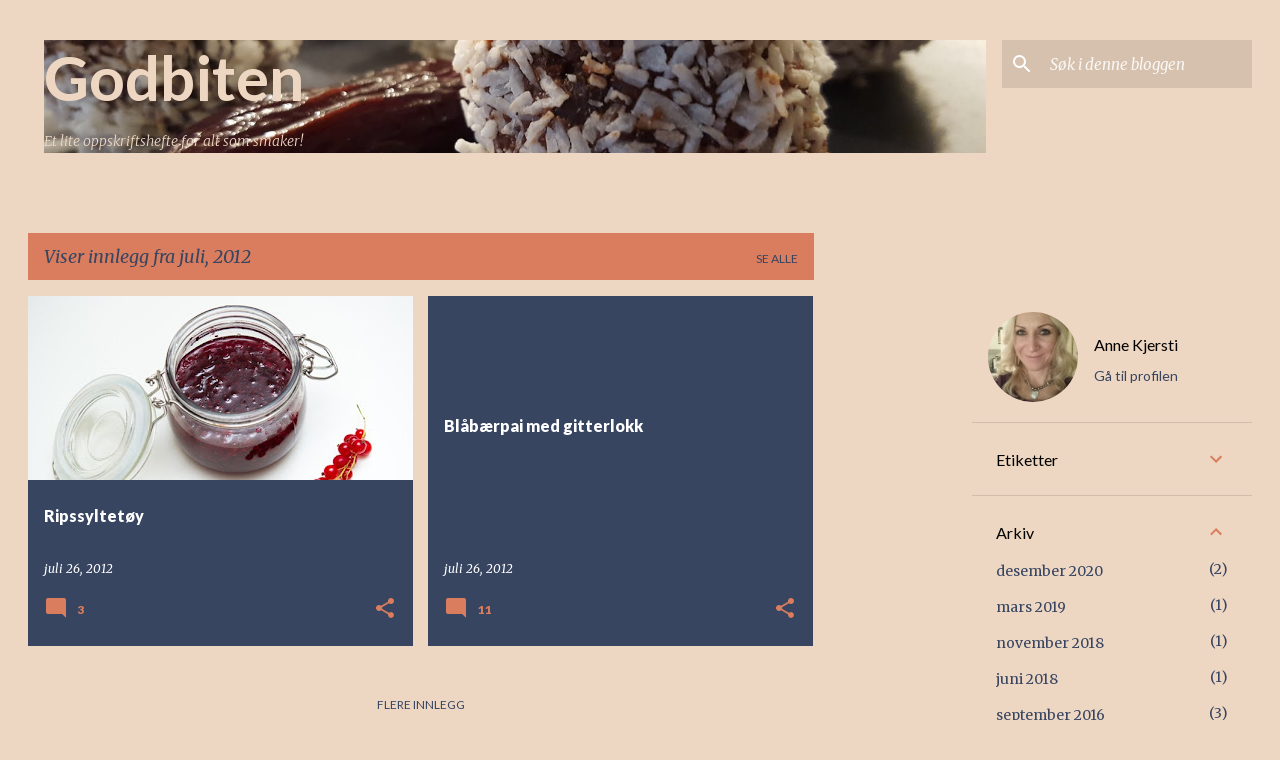

--- FILE ---
content_type: text/html; charset=utf-8
request_url: https://www.google.com/recaptcha/api2/aframe
body_size: 266
content:
<!DOCTYPE HTML><html><head><meta http-equiv="content-type" content="text/html; charset=UTF-8"></head><body><script nonce="50kri1es4YJtOe0nPZ3GsA">/** Anti-fraud and anti-abuse applications only. See google.com/recaptcha */ try{var clients={'sodar':'https://pagead2.googlesyndication.com/pagead/sodar?'};window.addEventListener("message",function(a){try{if(a.source===window.parent){var b=JSON.parse(a.data);var c=clients[b['id']];if(c){var d=document.createElement('img');d.src=c+b['params']+'&rc='+(localStorage.getItem("rc::a")?sessionStorage.getItem("rc::b"):"");window.document.body.appendChild(d);sessionStorage.setItem("rc::e",parseInt(sessionStorage.getItem("rc::e")||0)+1);localStorage.setItem("rc::h",'1768976162123');}}}catch(b){}});window.parent.postMessage("_grecaptcha_ready", "*");}catch(b){}</script></body></html>